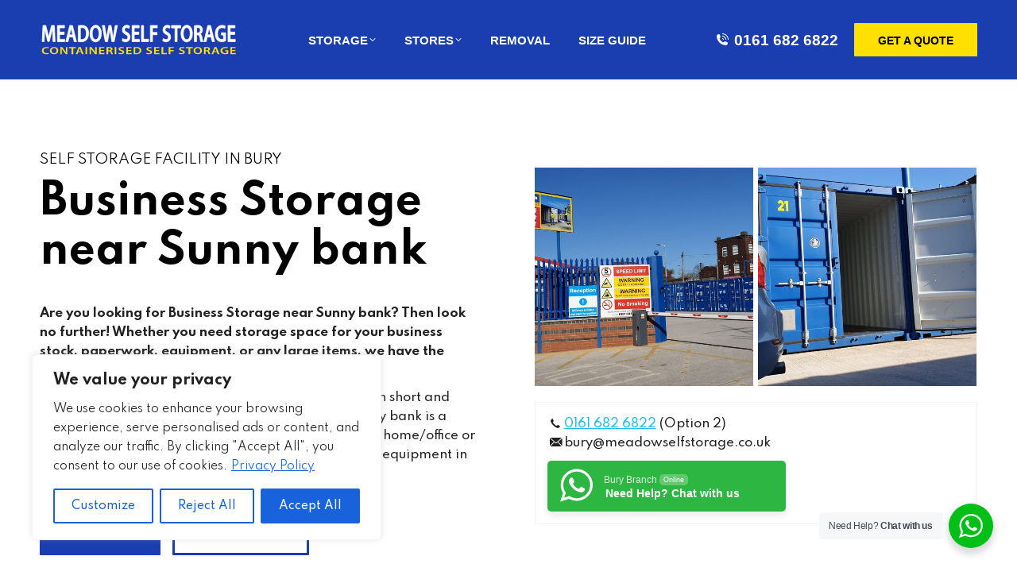

--- FILE ---
content_type: image/svg+xml
request_url: https://www.meadowselfstorage.co.uk/wp-content/uploads/2022/03/icon4-copy-01-2.svg
body_size: 1903
content:
<?xml version="1.0" encoding="utf-8"?>
<!-- Generator: Adobe Illustrator 16.0.0, SVG Export Plug-In . SVG Version: 6.00 Build 0)  -->
<!DOCTYPE svg PUBLIC "-//W3C//DTD SVG 1.1//EN" "http://www.w3.org/Graphics/SVG/1.1/DTD/svg11.dtd">
<svg version="1.1" id="Layer_1" xmlns="http://www.w3.org/2000/svg" xmlns:xlink="http://www.w3.org/1999/xlink" x="0px" y="0px"
	 width="70px" height="70px" viewBox="15 15 70 70" enable-background="new 15 15 70 70" xml:space="preserve">
<path fill="none" stroke="#000000" stroke-width="1.4033" stroke-miterlimit="10" d="M47.048,50.665l-6.432,14.543
	c-0.176,0.402-0.574,0.662-1.012,0.662H22.729v-5.259h12.49c1.022,0,1.951-0.602,2.363-1.537l4.653-10.539L47.048,50.665z"/>
<path fill="none" stroke="#000000" stroke-width="1.4033" stroke-miterlimit="10" d="M65.795,46.355l6.45,2.854
	c-0.063,0.183-0.132,0.362-0.211,0.542c-0.7,1.587-1.98,2.808-3.593,3.434c-1.622,0.626-3.389,0.584-4.975-0.117
	c-0.176-0.075-0.352-0.162-0.519-0.257L65.795,46.355z"/>
<path fill="none" stroke="#025EA6" stroke-width="2.0826" stroke-miterlimit="10" d="M83.017,42.712l-6.68,5.35l-3.462-1.53
	c0,0,0,0-0.006,0c-0.011-0.007-0.023-0.011-0.035-0.019l-7.695-3.403l-29.792-13.17l2.625-5.936
	c0.115-0.266,0.339-0.479,0.613-0.584c0.275-0.106,0.58-0.098,0.848,0.018L83.017,42.712z"/>
<path fill="none" stroke="#025EA6" stroke-width="2.0826" stroke-miterlimit="10" d="M63.374,45.348l-3.117,7.047l-0.921,2.088
	l-10.988-4.857c-0.007,0-0.007-0.009-0.011-0.009c-0.006,0-0.013-0.004-0.019-0.004c-0.003,0-0.012-0.007-0.016-0.007l-6.128-2.713
	c-0.008,0-0.008-0.006-0.012-0.006c-0.008,0-0.014-0.006-0.014-0.006l-10.912-4.824c-0.561-0.247-0.813-0.901-0.566-1.463
	l3.591-8.114L63.374,45.348z"/>
<path fill="none" stroke="#025EA6" stroke-width="2.0826" stroke-miterlimit="10" d="M21.25,66.603v5.251
	c0,3.06-2.299,5.585-5.259,5.955V48.665c2.96,0.362,5.259,2.894,5.259,5.953V66.603z"/>
</svg>


--- FILE ---
content_type: image/svg+xml
request_url: https://www.meadowselfstorage.co.uk/wp-content/uploads/2022/03/new6-01-01.svg
body_size: 11826
content:
<?xml version="1.0" encoding="utf-8"?>
<!-- Generator: Adobe Illustrator 16.0.0, SVG Export Plug-In . SVG Version: 6.00 Build 0)  -->
<!DOCTYPE svg PUBLIC "-//W3C//DTD SVG 1.1//EN" "http://www.w3.org/Graphics/SVG/1.1/DTD/svg11.dtd">
<svg version="1.1" id="Layer_1" xmlns="http://www.w3.org/2000/svg" xmlns:xlink="http://www.w3.org/1999/xlink" x="0px" y="0px"
	 width="90px" height="70px" viewBox="0 0 90 70" enable-background="new 0 0 90 70" xml:space="preserve">
<path fill="none" stroke="#085FA7" stroke-width="1.8191" stroke-miterlimit="10" d="M88.895,51.939V40.536
	c0-0.688-0.813-1.376-0.813-1.376l-0.466-5.498c0.349,0,0.93-1.235,0.93-1.235v-2.474c-0.581-4.261-2.559-4.672-2.559-4.672
	l-3.841-1.098c-1.514-3.025-8.611-2.75-8.611-2.75l-0.813,21.987v1.924c0,0.962,0.932,1.647,0.932,1.647l-0.584,1.099v6.187h1.744
	c-0.232-0.549-0.348-1.238-0.348-1.921c0-2.753,1.862-4.952,4.19-4.952s4.187,2.199,4.187,4.952c0,0.683-0.114,1.372-0.348,1.921
	h4.076C89.128,54.277,88.895,51.939,88.895,51.939z"/>
<path fill="none" stroke="#085FA7" stroke-width="0.87" stroke-miterlimit="10" d="M78.887,36l-2.56-0.825
	c-0.814-0.41-0.814-1.922-0.814-1.922v-1.923c0-0.963,0.814-0.963,0.814-0.963h2.56V36z"/>
<path fill="none" stroke="#085FA7" stroke-width="0.87" stroke-miterlimit="10" d="M85.755,38.198l-5.242-1.512
	c0,0-0.463-0.137-0.463-0.823v-5.221l5.353,0.549c0,0,1.051,0,1.283,1.237l0.349,5.356C86.919,37.647,87.15,38.475,85.755,38.198z"
	/>
<path fill="none" stroke="#085FA7" stroke-width="0.87" stroke-miterlimit="10" d="M74.523,48.091h-9.052v1.377h-0.956
	c0.425,0.826,0.746,1.785,0.746,2.889c0,0.683-0.108,1.372-0.321,1.921h9.261v-5.498L74.523,48.091z"/>
<path fill="none" stroke="#085FA7" stroke-width="0.87" stroke-miterlimit="10" d="M58.235,49.468h-1.388v-1.377h-2.234v6.187h3.194
	c-0.212-0.549-0.318-1.238-0.318-1.921C57.489,51.253,57.808,50.294,58.235,49.468z"/>
<path fill="#FFFFFF" d="M74.523,48.091l-0.322,0.688v5.498h0.322V48.091z"/>
<rect x="1.914" y="18.945" fill="none" stroke="#085FA7" stroke-width="2.6099" stroke-miterlimit="10" width="67.646" height="26.779"/>
<path fill="#010101" d="M28.185,49.742h1.293v-1.651h-1.293v-0.82h1.293v-0.827H1.965l1.412,4.537h2.703
	c0.47-2.061,2.117-3.71,4.115-3.71c1.999,0,3.645,1.509,4.114,3.71h2.235c0.471-2.061,2.116-3.71,4.116-3.71
	c2.001,0,3.644,1.509,4.114,3.71h4.821v-0.55h-1.293C28.185,50.431,28.185,49.742,28.185,49.742z"/>
<path fill="#085FA7" d="M45.779,47.271h1.061v0.82h-1.061v1.651h1.061v0.688h-1.061v0.55h3.194v-4.537h-3.194V47.271z"/>
<path fill="#010101" d="M31.619,47.954c0-0.272,0.104-0.412,0.104-0.684h-2.236v0.82L31.619,47.954z"/>
<path fill="#010101" d="M43.436,47.954l2.343,0.135v-0.822h-2.448C43.436,47.542,43.436,47.682,43.436,47.954z"/>
<path fill="#010101" d="M28.318,47.271h1.17v0.82h-1.17V47.271z"/>
<path fill="#010101" d="M45.779,47.271h1.061v0.82h-1.061V47.271z"/>
<path fill="#010101" d="M31.619,49.742H29.49v0.825h2.234c-0.104-0.136-0.104-0.411-0.104-0.55
	C31.619,49.88,31.619,49.742,31.619,49.742z"/>
<path fill="#010101" d="M43.436,49.742v0.275c0,0.139,0,0.413-0.104,0.55h2.448v-0.825H43.436L43.436,49.742z"/>
<path fill="#010101" d="M28.318,49.742h1.17v0.825h-1.17V49.742z"/>
<path fill="#010101" d="M45.779,49.742h1.061v0.825h-1.061V49.742z"/>
<path fill="#010101" d="M32.471,50.98h10.113c0.32,0,0.639-0.278,0.747-0.55H31.724C31.831,50.702,32.151,50.98,32.471,50.98z"/>
<path fill="#010101" d="M42.584,46.855H32.471c-0.32,0-0.533,0.137-0.747,0.415h11.607C43.117,46.992,42.904,46.855,42.584,46.855z"
	/>
<path fill="none" stroke="#085FA7" stroke-width="0.87" stroke-miterlimit="10" d="M31.619,48.091h11.924v1.651H31.619V48.091z"/>
<path fill="#010101" d="M31.619,48.091h11.924v-0.134c0-0.275-0.108-0.415-0.108-0.687H31.724
	C31.619,47.542,31.619,47.682,31.619,48.091z"/>
<path fill="#010101" d="M43.436,49.742H31.619v0.275c0,0.139,0,0.413,0.104,0.55h11.607c0.104-0.136,0.104-0.411,0.104-0.55
	C43.436,49.88,43.436,49.742,43.436,49.742z"/>
<g>
	<ellipse fill="#010101" cx="10.179" cy="52.941" rx="3.491" ry="4.481"/>
	<ellipse fill="#FFFFFF" cx="10.191" cy="52.988" rx="2.222" ry="2.85"/>
	<path fill="#010101" d="M11.003,52.918c0,0.144-0.023,0.28-0.062,0.411c-0.044,0.133-0.104,0.248-0.183,0.351
		c-0.078,0.1-0.167,0.177-0.27,0.231c-0.104,0.058-0.21,0.082-0.32,0.082c-0.112,0-0.218-0.024-0.32-0.082
		c-0.102-0.055-0.192-0.132-0.271-0.231c-0.077-0.103-0.138-0.218-0.181-0.351c-0.041-0.131-0.061-0.268-0.061-0.411
		c0-0.143,0.02-0.278,0.061-0.415c0.043-0.13,0.104-0.247,0.181-0.349c0.079-0.099,0.17-0.175,0.271-0.233
		c0.102-0.054,0.208-0.079,0.32-0.079c0.11,0,0.216,0.025,0.32,0.079c0.103,0.059,0.191,0.135,0.27,0.233
		c0.079,0.102,0.139,0.219,0.183,0.349C10.98,52.64,11.003,52.775,11.003,52.918z"/>
	<path fill="#010101" d="M10.268,50.961c0,0.102-0.063,0.184-0.142,0.184s-0.145-0.082-0.145-0.184c0-0.099,0.065-0.183,0.145-0.183
		S10.268,50.862,10.268,50.961z"/>
	<ellipse fill="#010101" cx="10.125" cy="54.893" rx="0.142" ry="0.185"/>
	<path fill="#010101" d="M11.342,53.949c0.079,0,0.144,0.078,0.144,0.183c0,0.101-0.065,0.184-0.144,0.184
		c-0.077,0-0.142-0.083-0.142-0.184C11.2,54.027,11.265,53.949,11.342,53.949z"/>
	<ellipse fill="#010101" cx="11.604" cy="52.942" rx="0.143" ry="0.183"/>
	<ellipse fill="#010101" cx="8.636" cy="52.942" rx="0.142" ry="0.183"/>
	<path fill="#010101" d="M8.944,53.949c0.08,0,0.142,0.078,0.142,0.183c0,0.101-0.063,0.184-0.142,0.184
		c-0.079,0-0.143-0.083-0.143-0.184C8.802,54.027,8.866,53.949,8.944,53.949z"/>
	<path fill="#010101" d="M11.342,51.6c0.079,0,0.144,0.082,0.144,0.187c0,0.1-0.065,0.182-0.144,0.182
		c-0.077,0-0.142-0.082-0.142-0.182C11.2,51.682,11.265,51.6,11.342,51.6z"/>
	<path fill="#010101" d="M8.944,51.6c0.08,0,0.142,0.082,0.142,0.187c0,0.1-0.063,0.182-0.142,0.182
		c-0.079,0-0.143-0.082-0.143-0.182C8.802,51.682,8.866,51.6,8.944,51.6z"/>
</g>
<g>
	<ellipse fill="#010101" cx="20.635" cy="52.712" rx="3.491" ry="4.481"/>
	<path fill="#FFFFFF" d="M22.869,52.758c0,1.577-0.995,2.851-2.222,2.851c-1.227,0-2.221-1.273-2.221-2.851
		c0-1.572,0.994-2.85,2.221-2.85C21.874,49.908,22.869,51.186,22.869,52.758z"/>
	<path fill="#010101" d="M21.459,52.687c0,0.146-0.023,0.282-0.064,0.411c-0.042,0.134-0.101,0.249-0.181,0.352
		c-0.078,0.1-0.167,0.178-0.271,0.234c-0.103,0.055-0.209,0.081-0.318,0.081c-0.112,0-0.219-0.026-0.32-0.081
		c-0.103-0.057-0.193-0.135-0.271-0.234c-0.078-0.103-0.137-0.218-0.182-0.352c-0.041-0.129-0.062-0.265-0.062-0.411
		c0-0.143,0.021-0.277,0.062-0.415c0.042-0.128,0.104-0.244,0.182-0.346c0.078-0.099,0.17-0.177,0.271-0.233
		c0.102-0.055,0.208-0.079,0.32-0.079c0.108,0,0.215,0.024,0.318,0.079c0.103,0.057,0.192,0.135,0.271,0.233
		c0.08,0.102,0.138,0.218,0.181,0.346C21.436,52.409,21.459,52.544,21.459,52.687z"/>
	<path fill="#010101" d="M20.724,50.729c0,0.101-0.064,0.185-0.142,0.185c-0.079,0-0.145-0.084-0.145-0.185
		c0-0.099,0.065-0.182,0.145-0.182C20.66,50.548,20.724,50.631,20.724,50.729z"/>
	<path fill="#010101" d="M20.582,54.479c0.078,0,0.142,0.082,0.142,0.186c0,0.099-0.064,0.183-0.142,0.183
		c-0.079,0-0.142-0.084-0.142-0.183C20.439,54.562,20.502,54.479,20.582,54.479z"/>
	<path fill="#010101" d="M21.799,53.717c0.079,0,0.143,0.081,0.143,0.186c0,0.101-0.064,0.183-0.143,0.183
		c-0.079,0-0.145-0.082-0.145-0.183C21.654,53.798,21.72,53.717,21.799,53.717z"/>
	<ellipse fill="#010101" cx="22.06" cy="52.713" rx="0.142" ry="0.185"/>
	<ellipse fill="#010101" cx="19.09" cy="52.713" rx="0.143" ry="0.185"/>
	<path fill="#010101" d="M19.399,53.717c0.079,0,0.142,0.081,0.142,0.186c0,0.101-0.063,0.183-0.142,0.183s-0.143-0.082-0.143-0.183
		C19.257,53.798,19.32,53.717,19.399,53.717z"/>
	<ellipse fill="#010101" cx="21.799" cy="51.555" rx="0.143" ry="0.183"/>
	<ellipse fill="#010101" cx="19.399" cy="51.555" rx="0.142" ry="0.183"/>
</g>
<g>
	<ellipse fill="#010101" cx="61.435" cy="52.387" rx="3.491" ry="4.481"/>
	<path fill="#FFFFFF" d="M61.448,49.582c1.224,0,2.219,1.277,2.219,2.852s-0.995,2.851-2.219,2.851
		c-1.229,0-2.225-1.276-2.225-2.851S60.22,49.582,61.448,49.582z"/>
	<path fill="#010101" d="M62.258,52.36c0,0.145-0.021,0.282-0.063,0.412c-0.044,0.135-0.104,0.249-0.183,0.351
		c-0.077,0.101-0.166,0.177-0.27,0.233c-0.1,0.055-0.21,0.084-0.318,0.084c-0.112,0-0.22-0.029-0.321-0.084
		c-0.101-0.057-0.191-0.133-0.271-0.233c-0.077-0.102-0.136-0.216-0.182-0.351c-0.041-0.13-0.06-0.268-0.06-0.412
		c0-0.14,0.019-0.277,0.06-0.412c0.046-0.13,0.104-0.248,0.182-0.349c0.08-0.101,0.171-0.178,0.271-0.233
		c0.102-0.056,0.209-0.081,0.321-0.081c0.108,0,0.217,0.025,0.318,0.081c0.104,0.056,0.192,0.133,0.27,0.233
		c0.079,0.101,0.139,0.219,0.183,0.349C62.237,52.084,62.258,52.221,62.258,52.36z"/>
	<path fill="#010101" d="M61.524,50.403c0,0.104-0.065,0.187-0.145,0.187c-0.076,0-0.141-0.083-0.141-0.187
		c0-0.098,0.064-0.18,0.141-0.18C61.459,50.224,61.524,50.306,61.524,50.403z"/>
	<path fill="#010101" d="M61.524,54.336c0,0.106-0.065,0.187-0.145,0.187c-0.076,0-0.141-0.08-0.141-0.187
		c0-0.097,0.064-0.181,0.141-0.181C61.459,54.155,61.524,54.239,61.524,54.336z"/>
	<ellipse fill="#010101" cx="62.598" cy="53.577" rx="0.141" ry="0.183"/>
	<path fill="#010101" d="M63.001,52.388c0,0.099-0.063,0.182-0.141,0.182c-0.081,0-0.141-0.083-0.141-0.182
		c0-0.101,0.06-0.185,0.141-0.185C62.938,52.203,63.001,52.284,63.001,52.388z"/>
	<ellipse fill="#010101" cx="59.891" cy="52.386" rx="0.143" ry="0.183"/>
	<ellipse fill="#010101" cx="60.199" cy="53.577" rx="0.143" ry="0.183"/>
	<ellipse fill="#010101" cx="62.598" cy="51.229" rx="0.141" ry="0.184"/>
	<ellipse fill="#010101" cx="60.199" cy="51.229" rx="0.143" ry="0.184"/>
</g>
<g>
	<ellipse fill="#010101" cx="78.611" cy="52.755" rx="3.492" ry="4.481"/>
	<ellipse fill="#FFFFFF" cx="78.624" cy="52.805" rx="2.224" ry="2.849"/>
	<path fill="#010101" d="M79.437,52.731c0,0.144-0.021,0.278-0.065,0.409c-0.043,0.137-0.1,0.251-0.179,0.353
		s-0.168,0.177-0.272,0.235c-0.1,0.053-0.207,0.081-0.318,0.081c-0.109,0-0.218-0.028-0.318-0.081
		c-0.101-0.059-0.195-0.134-0.273-0.235s-0.137-0.216-0.18-0.353c-0.043-0.131-0.061-0.266-0.061-0.409
		c0-0.141,0.018-0.281,0.061-0.413s0.102-0.248,0.18-0.348c0.078-0.101,0.173-0.179,0.273-0.233
		c0.101-0.057,0.209-0.081,0.318-0.081c0.111,0,0.216,0.024,0.318,0.081c0.104,0.055,0.193,0.133,0.272,0.233
		c0.079,0.1,0.136,0.216,0.179,0.348C79.415,52.45,79.437,52.591,79.437,52.731z"/>
	<ellipse fill="#010101" cx="78.56" cy="50.776" rx="0.141" ry="0.184"/>
	<ellipse fill="#010101" cx="78.56" cy="54.707" rx="0.141" ry="0.184"/>
	<ellipse fill="#010101" cx="79.775" cy="53.945" rx="0.144" ry="0.182"/>
	<path fill="#010101" d="M80.035,52.57c0.079,0,0.143,0.082,0.143,0.187c0,0.101-0.063,0.182-0.143,0.182
		c-0.077,0-0.143-0.081-0.143-0.182C79.893,52.652,79.958,52.57,80.035,52.57z"/>
	<path fill="#010101" d="M77.067,52.57c0.079,0,0.143,0.082,0.143,0.187c0,0.101-0.063,0.182-0.143,0.182
		c-0.078,0-0.143-0.081-0.143-0.182C76.925,52.652,76.989,52.57,77.067,52.57z"/>
	<ellipse fill="#010101" cx="77.377" cy="53.945" rx="0.142" ry="0.182"/>
	<path fill="#010101" d="M79.919,51.598c0,0.1-0.063,0.183-0.143,0.183c-0.077,0-0.142-0.083-0.142-0.183
		c0-0.102,0.064-0.18,0.142-0.18C79.855,51.418,79.919,51.496,79.919,51.598z"/>
	<path fill="#010101" d="M77.519,51.598c0,0.1-0.064,0.183-0.142,0.183c-0.078,0-0.145-0.083-0.145-0.183
		c0-0.102,0.066-0.18,0.145-0.18C77.454,51.418,77.519,51.496,77.519,51.598z"/>
</g>
<path fill="#010101" d="M58.235,49.288c0.318-0.549,0.635-0.958,1.063-1.375h-2.45v1.375H58.235z"/>
<g>
	<path fill="#010101" d="M56.848,45.887h8.624v1.1h-8.624V45.887z"/>
	<path fill="#010101" d="M61.435,47.682c0.746,0,1.491,0.272,2.022,0.822h2.024v-1.647h-8.623v1.647h2.445
		C60.052,47.953,60.688,47.682,61.435,47.682z"/>
	<path fill="#010101" d="M64.516,49.832h0.956v-1.375h-2.02C63.877,48.874,64.195,49.284,64.516,49.832z"/>
</g>
</svg>
